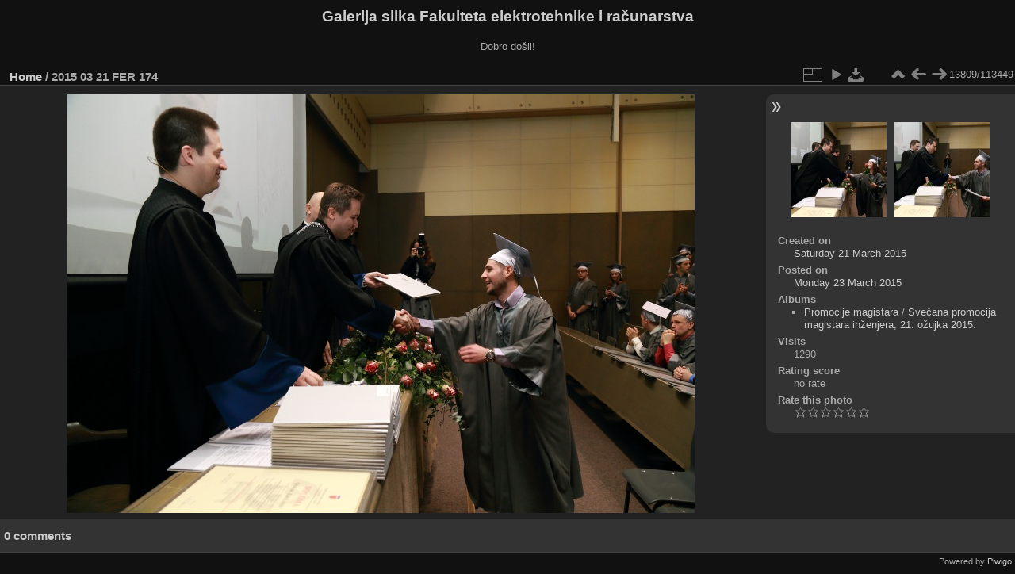

--- FILE ---
content_type: text/html; charset=utf-8
request_url: https://multimedija.fer.hr/picture.php?/10893/categories
body_size: 3317
content:
<!DOCTYPE html>
<html lang="en" dir="ltr">
<head>
<meta charset="utf-8">
<meta name="generator" content="Piwigo (aka PWG), see piwigo.org">

 
<meta name="description" content="2015 03 21 FER 174 - 2015_03_21_FER_174.JPG">

<title>2015 03 21 FER 174 | Galerija slika Fakulteta elektrotehnike i računarstva</title>
<link rel="shortcut icon" type="image/x-icon" href="themes/default/icon/favicon.ico">

<link rel="start" title="Home" href="/" >
<link rel="search" title="Search" href="search.php" >

<link rel="first" title="First" href="picture.php?/112697/categories" ><link rel="prev" title="Previous" href="picture.php?/10892/categories" ><link rel="next" title="Next" href="picture.php?/10894/categories" ><link rel="last" title="Last" href="picture.php?/37655/categories" ><link rel="up" title="Thumbnails" href="index.php?/categories/flat/start-13790" >
<link rel="canonical" href="picture.php?/10893">

 
	<!--[if lt IE 7]>
		<link rel="stylesheet" type="text/css" href="themes/default/fix-ie5-ie6.css">
	<![endif]-->
	<!--[if IE 7]>
		<link rel="stylesheet" type="text/css" href="themes/default/fix-ie7.css">
	<![endif]-->
	

	<!--[if lt IE 8]>
		<link rel="stylesheet" type="text/css" href="themes/elegant/fix-ie7.css">
	<![endif]-->


<!-- BEGIN get_combined -->
<link rel="stylesheet" type="text/css" href="_data/combined/6lr79v.css">


<!-- END get_combined -->

<!--[if lt IE 7]>
<script type="text/javascript" src="themes/default/js/pngfix.js"></script>
<![endif]-->

</head>

<body id="thePicturePage" class="section-categories image-10893 "  data-infos='{"section":"categories","image_id":"10893"}'>

<div id="the_page">


<div id="theHeader"><h1>Galerija slika Fakulteta elektrotehnike i računarstva</h1>

<p>Dobro došli!</p></div>


<div id="content">



<div id="imageHeaderBar">
	<div class="browsePath">
		<a href="/">Home</a><span class="browsePathSeparator"> / </span><h2>2015 03 21 FER 174</h2>
	</div>
</div>

<div id="imageToolBar">
<div class="imageNumber">13809/113449</div>
<div class="navigationButtons">
<a href="index.php?/categories/flat/start-13790" title="Thumbnails" class="pwg-state-default pwg-button"><span class="pwg-icon pwg-icon-arrow-n"></span><span class="pwg-button-text">Thumbnails</span></a><a href="picture.php?/10892/categories" title="Previous : 2015 03 21 FER 173" class="pwg-state-default pwg-button"><span class="pwg-icon pwg-icon-arrow-w"></span><span class="pwg-button-text">Previous</span></a><a href="picture.php?/10894/categories" title="Next : 2015 03 21 FER 175" class="pwg-state-default pwg-button pwg-button-icon-right"><span class="pwg-icon pwg-icon-arrow-e"></span><span class="pwg-button-text">Next</span></a></div>

<div class="actionButtons">
<a id="derivativeSwitchLink" title="Photo sizes" class="pwg-state-default pwg-button" rel="nofollow"><span class="pwg-icon pwg-icon-sizes"></span><span class="pwg-button-text">Photo sizes</span></a><div id="derivativeSwitchBox" class="switchBox"><div class="switchBoxTitle">Photo sizes</div><span class="switchCheck" id="derivativeCheckedmedium">&#x2714; </span><a href="javascript:changeImgSrc('_data/i/upload/2015/03/23/20150323113104-623a44c6-me.jpg','medium','medium')">M - medium<span class="derivativeSizeDetails"> (792 x 528)</span></a><br><span class="switchCheck" id="derivativeCheckedlarge" style="visibility:hidden">&#x2714; </span><a href="javascript:changeImgSrc('_data/i/upload/2015/03/23/20150323113104-623a44c6-la.jpg','large','large')">L - large<span class="derivativeSizeDetails"> (1008 x 672)</span></a><br><span class="switchCheck" id="derivativeCheckedxlarge" style="visibility:hidden">&#x2714; </span><a href="javascript:changeImgSrc('i.php?/upload/2015/03/23/20150323113104-623a44c6-xl.jpg','xlarge','xlarge')">XL - extra large<span class="derivativeSizeDetails"> (1224 x 816)</span></a><br><span class="switchCheck" id="derivativeCheckedxxlarge" style="visibility:hidden">&#x2714; </span><a href="javascript:changeImgSrc('i.php?/upload/2015/03/23/20150323113104-623a44c6-xx.jpg','xxlarge','xxlarge')">XXL - huge<span class="derivativeSizeDetails"> (1656 x 1104)</span></a><br><a href="javascript:phpWGOpenWindow('./upload/2015/03/23/20150323113104-623a44c6.jpg','xxx','scrollbars=yes,toolbar=no,status=no,resizable=yes')" rel="nofollow">Original</a></div>
<a href="picture.php?/10893/categories&amp;slideshow=" title="slideshow" class="pwg-state-default pwg-button" rel="nofollow"><span class="pwg-icon pwg-icon-slideshow"></span><span class="pwg-button-text">slideshow</span></a><a id="downloadSwitchLink" href="action.php?id=10893&amp;part=e&amp;download" title="Download this file" class="pwg-state-default pwg-button" rel="nofollow"><span class="pwg-icon pwg-icon-save"></span><span class="pwg-button-text">download</span></a> </div>
</div>
<div id="theImageAndInfos">
<div id="theImage">

    <img class="file-ext-jpg path-ext-jpg" src="_data/i/upload/2015/03/23/20150323113104-623a44c6-me.jpg"width="792" height="528" alt="2015_03_21_FER_174.JPG" id="theMainImage" usemap="#mapmedium" title="2015 03 21 FER 174 - 2015_03_21_FER_174.JPG">


<map name="mapmedium"><area shape=rect coords="0,0,198,528" href="picture.php?/10892/categories" title="Previous : 2015 03 21 FER 173" alt="2015 03 21 FER 173"><area shape=rect coords="198,0,591,132" href="index.php?/categories/flat/start-13790" title="Thumbnails" alt="Thumbnails"><area shape=rect coords="595,0,792,528" href="picture.php?/10894/categories" title="Next : 2015 03 21 FER 175" alt="2015 03 21 FER 175"></map><map name="maplarge"><area shape=rect coords="0,0,252,672" href="picture.php?/10892/categories" title="Previous : 2015 03 21 FER 173" alt="2015 03 21 FER 173"><area shape=rect coords="252,0,752,168" href="index.php?/categories/flat/start-13790" title="Thumbnails" alt="Thumbnails"><area shape=rect coords="757,0,1008,672" href="picture.php?/10894/categories" title="Next : 2015 03 21 FER 175" alt="2015 03 21 FER 175"></map><map name="mapxlarge"><area shape=rect coords="0,0,306,816" href="picture.php?/10892/categories" title="Previous : 2015 03 21 FER 173" alt="2015 03 21 FER 173"><area shape=rect coords="306,0,913,204" href="index.php?/categories/flat/start-13790" title="Thumbnails" alt="Thumbnails"><area shape=rect coords="920,0,1224,816" href="picture.php?/10894/categories" title="Next : 2015 03 21 FER 175" alt="2015 03 21 FER 175"></map><map name="mapxxlarge"><area shape=rect coords="0,0,414,1104" href="picture.php?/10892/categories" title="Previous : 2015 03 21 FER 173" alt="2015 03 21 FER 173"><area shape=rect coords="414,0,1235,276" href="index.php?/categories/flat/start-13790" title="Thumbnails" alt="Thumbnails"><area shape=rect coords="1245,0,1656,1104" href="picture.php?/10894/categories" title="Next : 2015 03 21 FER 175" alt="2015 03 21 FER 175"></map>


</div><div id="infoSwitcher"></div><div id="imageInfos">
	<div class="navThumbs">
			<a class="navThumb" id="linkPrev" href="picture.php?/10892/categories" title="Previous : 2015 03 21 FER 173" rel="prev">
				<span class="thumbHover prevThumbHover"></span>
        <img class="" src="_data/i/upload/2015/03/23/20150323113101-2de8ef48-sq.jpg" alt="2015 03 21 FER 173">
			</a>
			<a class="navThumb" id="linkNext" href="picture.php?/10894/categories" title="Next : 2015 03 21 FER 175" rel="next">
				<span class="thumbHover nextThumbHover"></span>
				<img class="" src="_data/i/upload/2015/03/23/20150323113106-1e9f77f8-sq.jpg" alt="2015 03 21 FER 175">
			</a>
	</div>

<dl id="standard" class="imageInfoTable">
<div id="datecreate" class="imageInfo"><dt>Created on</dt><dd><a href="index.php?/created-monthly-list-2015-03-21" rel="nofollow">Saturday 21 March 2015</a></dd></div><div id="datepost" class="imageInfo"><dt>Posted on</dt><dd><a href="index.php?/posted-monthly-list-2015-03-23" rel="nofollow">Monday 23 March 2015</a></dd></div><div id="Categories" class="imageInfo"><dt>Albums</dt><dd><ul><li><a href="index.php?/category/110">Promocije magistara</a> / <a href="index.php?/category/27">Svečana promocija magistara inženjera, 21. ožujka 2015.</a></li></ul></dd></div><div id="Visits" class="imageInfo"><dt>Visits</dt><dd>1290</dd></div><div id="Average" class="imageInfo"><dt>Rating score</dt><dd><span id="ratingScore">no rate</span> <span id="ratingCount"></span></dd></div><div id="rating" class="imageInfo"><dt><span id="updateRate">Rate this photo</span></dt><dd><form action="picture.php?/10893/categories&amp;action=rate" method="post" id="rateForm" style="margin:0;"><div><input type="submit" name="rate" value="0" class="rateButton" title="0"><input type="submit" name="rate" value="1" class="rateButton" title="1"><input type="submit" name="rate" value="2" class="rateButton" title="2"><input type="submit" name="rate" value="3" class="rateButton" title="3"><input type="submit" name="rate" value="4" class="rateButton" title="4"><input type="submit" name="rate" value="5" class="rateButton" title="5">			</div>
			</form>
		</dd>
	</div>


</dl>

</div>
</div>

<div id="comments" class="noCommentContent"><div id="commentsSwitcher"></div>
	<h3>0 comments</h3>

	<div id="pictureComments">
		<div id="pictureCommentList">
			<ul class="commentsList">
</ul>

		</div>
		<div style="clear:both"></div>
	</div>

</div>

</div>
<div id="copyright">

  Powered by	<a href="https://piwigo.org" class="Piwigo">Piwigo</a>
  
</div>
</div>
<!-- BEGIN get_combined -->
<script type="text/javascript" src="_data/combined/5k00i3.js"></script>
<script type="text/javascript">//<![CDATA[

var p_main_menu = "on", p_pict_descr = "on", p_pict_comment = "off";
document.onkeydown = function(e){e=e||window.event;if (e.altKey) return true;var target=e.target||e.srcElement;if (target && target.type) return true;	var keyCode=e.keyCode||e.which, docElem=document.documentElement, url;switch(keyCode){case 63235: case 39: if (e.ctrlKey || docElem.scrollLeft==docElem.scrollWidth-docElem.clientWidth)url="picture.php?/10894/categories"; break;case 63234: case 37: if (e.ctrlKey || docElem.scrollLeft==0)url="picture.php?/10892/categories"; break;case 36: if (e.ctrlKey)url="picture.php?/112697/categories"; break;case 35: if (e.ctrlKey)url="picture.php?/37655/categories"; break;case 38: if (e.ctrlKey)url="index.php?/categories/flat/start-13790"; break;}if (url) {window.location=url.replace("&amp;","&"); return false;}return true;}
function changeImgSrc(url,typeSave,typeMap)
{
	var theImg = document.getElementById("theMainImage");
	if (theImg)
	{
		theImg.removeAttribute("width");theImg.removeAttribute("height");
		theImg.src = url;
		theImg.useMap = "#map"+typeMap;
	}
	jQuery('#derivativeSwitchBox .switchCheck').css('visibility','hidden');
	jQuery('#derivativeChecked'+typeMap).css('visibility','visible');
	document.cookie = 'picture_deriv='+typeSave+';path=/';
}
(window.SwitchBox=window.SwitchBox||[]).push("#derivativeSwitchLink", "#derivativeSwitchBox");
var _pwgRatingAutoQueue = _pwgRatingAutoQueue||[];_pwgRatingAutoQueue.push( {rootUrl: '', image_id: 10893,onSuccess : function(rating) {var e = document.getElementById("updateRate");if (e) e.innerHTML = "Update your rating";e = document.getElementById("ratingScore");if (e) e.innerHTML = rating.score;e = document.getElementById("ratingCount");if (e) {if (rating.count == 1) {e.innerHTML = "(%d rate)".replace( "%d", rating.count);} else {e.innerHTML = "(%d rates)".replace( "%d", rating.count);}}}} );
//]]></script>
<script type="text/javascript">
(function() {
var s,after = document.getElementsByTagName('script')[document.getElementsByTagName('script').length-1];
s=document.createElement('script'); s.type='text/javascript'; s.async=true; s.src='_data/combined/zhmqy0.js';
after = after.parentNode.insertBefore(s, after);
})();
</script>
<!-- END get_combined -->

</body>
</html>